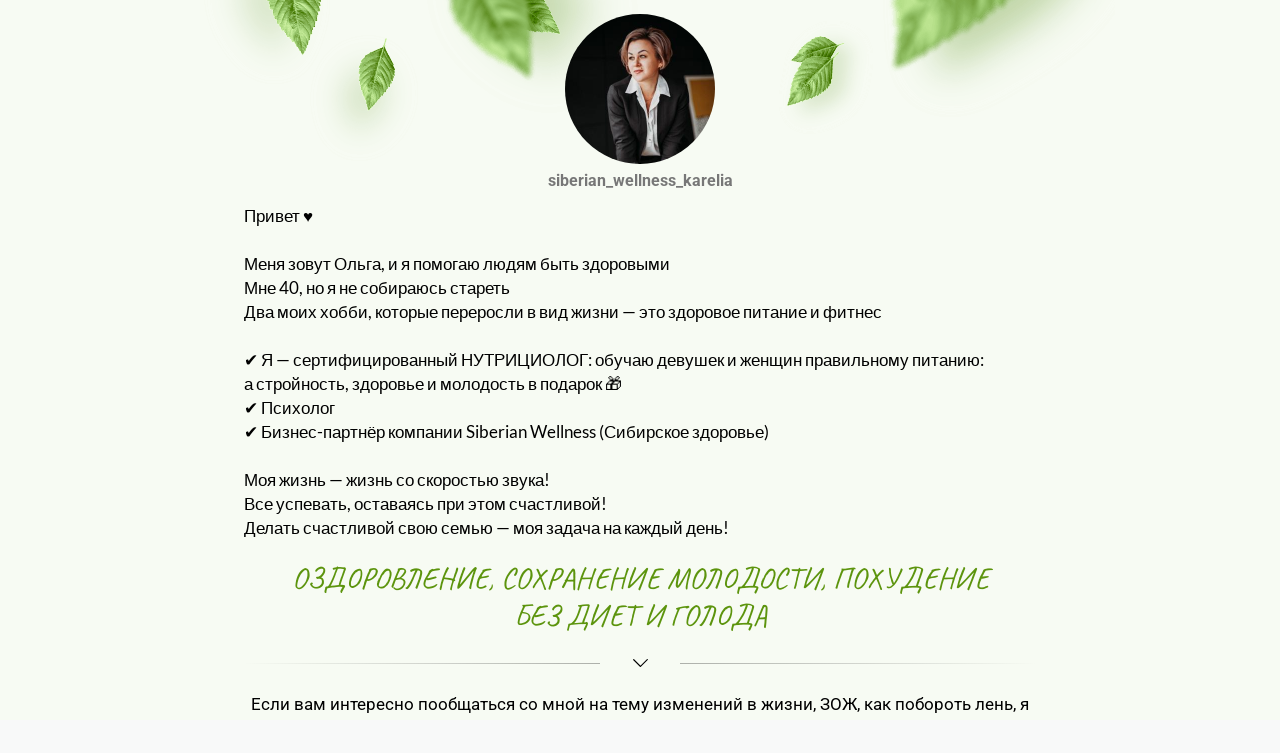

--- FILE ---
content_type: text/html; charset=utf-8
request_url: https://taplink.cc/siberian_wellness_karelia
body_size: 2540
content:
<!DOCTYPE html> <html prefix="og: http://ogp.me/ns#" lang="ru" data-format-date="d.m.Y" data-format-datetime="d.m.Y H:i"> <head> <title>Siberian_wellness_karelia at Taplink</title>    <meta name=viewport content="width=device-width, user-scalable=no, initial-scale=1, maximum-scale=1, shrink-to-fit=no"/> <meta name=HandheldFriendly content=true> <meta http-equiv=Content-Type content='text/html; charset=utf-8'>     <link type='text/css' rel=stylesheet href='//us.x.taplink.st/s/css/frontend.css?1.2.9995'>      <link rel=icon href="https://taplink.st/a/0/b/b/e/35bc73.jpg?21">  <link rel=apple-touch-icon sizes=300x300 href="https://taplink.st/a/0/b/b/e/35bc73.jpg?21"/>  <link rel=canonical href="https://taplink.cc/siberian_wellness_karelia"/> <meta name=format-detection content="telephone=no"/> <meta name=referrer content=always> <link rel=image_src href="https://taplink.st/a/0/b/b/e/35bc73.jpg?21"/> <meta property="og:image" content="https://taplink.st/a/0/b/b/e/35bc73.jpg?21"> <meta property="og:type" content=website /> <meta property="og:title" content="Siberian_wellness_karelia at Taplink"/>  <meta property="og:url" content="https://taplink.cc/siberian_wellness_karelia"/> <meta property="og:site_name" content="Taplink"/> <link rel="manifest" href="/6c44277c3521651.webmanifest"> </head> <body> <div class="main base-theme main-theme">    <style> html {min-height: 100%}</style> <script>
	window.account = {"account_id":3704510,"language_id":1,"language_code":"ru","language_code_account":"ru","main_page_id":4231859,"profile_id":3521651,"is_hidelink":false,"is_plus":0,"is_trial":0,"is_full_trial":0,"tariff_current":"basic","utc_timezone":3,"currency_id":1,"plan_until":1637193600,"nickname":"siberian_wellness_karelia","has_nickname":1,"profile_link":"https://taplink.cc/siberian_wellness_karelia","theme":{"heading":{"font":"7","color":"#528d18","transform":"u","weight":0,"brightness":"dark","bg":null,"gradient":null},"screen":{"bg":null,"gradient":null},"link":{"bg":"#91bf65","radius":40},"bg":{"position":"50% 0%","repeat":"no-repeat","picture":{"link":"/s/i/themes/485984.png","width":950,"height":161},"color":"#f7fbf3"},"block":{"padding":1,"shadow":{"x":0,"y":0,"b":5,"s":10,"color":"#000000","o":20}},"sections":{"1":{"text":{"color":"#91bf65"},"link":{"bg":"#518d18"},"bg":{"picture":null,"opacity":0,"cover":false,"fixed":0,"brightness":"light","color":"#e6f0db"},"block":{"shadow":{"b":0,"s":0}}},"_":1}},"menu":null,"menu_items":null,"addons":{"codes":[{"cb":"yandexMetrikaInit","cookie":"analytics","data":{"id":44929738,"simple":true}}]},"locales":{"pages":"ru"},"avatar":{"path":"0/b/b/e/","title":"","bio":"","a":"150:jpg?21","is_hide_text":0},"currency":{"title":"₽","code":"RUB","format":"%p %c","precision":2},"products":[],"username":"siberian_wellness_karelia","current_page_id":4231859,"widgets":[],"custom_domain":false,"domain":"taplink.ru","client":{"country":"us","timestamp":1768795770},"locale":{"formats":{"date":"d.m.Y"},"current":"ru","direction":"ltr"},"number":{"decimal":".","thousands":" ","precision":2},"weight":{"decimal":".","thousands":" ","precision":3},"ts":"08ec943e","html":""};
	window.data = {"page_id":4231859,"fields":[{"section":null,"items":[{"block_id":32214962,"options":[],"block_type_id":8,"block_type_name":"avatar","addon_target":null},{"block_id":28110155,"options":{"text":"Привет ♥️\n\nМеня зовут Ольга, и я помогаю людям быть здоровыми\nМне 40, но я не собираюсь стареть\nДва моих хобби, которые переросли в вид жизни - это здоровое питание и фитнес\n\n✔️ Я - сертифицированный НУТРИЦИОЛОГ: обучаю девушек и женщин правильному питанию: а стройность, здоровье и молодость в подарок 🎁 \n✔️ Психолог\n✔️ Бизнес-партнёр компании Siberian Wellness (Сибирское здоровье)\n\nМоя жизнь - жизнь со скоростью звука!\nВсе успевать, оставаясь при этом счастливой!\nДелать счастливой свою семью - моя задача на каждый день!","font":19},"block_type_id":1,"block_type_name":"text","addon_target":null},{"block_id":32095410,"options":{"text":"Оздоровление, сохранение молодости, похудение без диет и голода","text_size":"h2","text_align":"center","color":"#5c940d","font":3},"block_type_id":1,"block_type_name":"text","addon_target":null},{"block_id":28110239,"options":{"icon":6,"fullwidth":true,"fading":true},"block_type_id":5,"block_type_name":"break","addon_target":null},{"block_id":32211572,"options":{"text":"Если вам интересно пообщаться со мной на тему изменений в жизни, ЗОЖ, как побороть лень, я всегда открыта к общению\n","text_align":"center"},"block_type_id":1,"block_type_name":"text","addon_target":null},{"block_id":32199812,"options":{"break_size":90,"icon":6,"fullwidth":true,"fading":true},"block_type_id":5,"block_type_name":"break","addon_target":null},{"block_id":52409246,"options":{"title":"Консультация НУТРИЦИОЛОГА","type":"page","value":null},"block_type_id":2,"block_type_name":"link","addon_target":["form","link"],"stat":"44a5d2","tariff":"business"},{"block_id":52409153,"options":{"title":"ЗАКАЗАТЬ персональную программу питания","type":"page","value":null},"block_type_id":2,"block_type_name":"link","addon_target":["form","link"],"stat":"aa6693","tariff":"business"},{"block_id":52409318,"options":{"title":"Индивидуальное сопровождение питания","type":"page","value":null},"block_type_id":2,"block_type_name":"link","addon_target":["form","link"],"stat":"6e19cf","tariff":"business"},{"block_id":52409375,"options":{"text":"СВЯЗЬ со мной в любом удобном для Вас мессенджере ","text_size":"h3","text_align":"center","color":"#5c940d"},"block_type_id":1,"block_type_name":"text","addon_target":null},{"block_id":52420823,"options":{"text":"для записи на консультацию писать сюда \n👇👇👇","text_align":"center","color":"#5c940d"},"block_type_id":1,"block_type_name":"text","addon_target":null},{"block_id":32193908,"options":{"items":[{"n":"telegram","t":"Telegram","v":"olga_rigachina","link":{"b":"https://t.me/olga_rigachina","a":{"default":"tg://resolve?domain=olga_rigachina"}},"i":"tg"}],"messenger_style":{"layout":"full","shape":"brand","design":"brand"}},"block_type_id":3,"block_type_name":"messenger","addon_target":["link"],"hash":"8b74cd","slot":{"telegram":2},"stat":{"telegram":"5ba4ae.2.telegram"}},{"block_id":32193967,"options":{"items":[{"n":"whatsapp","t":"WhatsApp","v":"79114244020","link":{"b":"https://api.whatsapp.com/send?phone=79114244020&text=","a":{"default":"whatsapp://send?phone=79114244020&text="}},"i":"wh"}],"messenger_style":{"layout":"full","shape":"brand","design":"brand"}},"block_type_id":3,"block_type_name":"messenger","addon_target":["link"],"hash":"680601","slot":{"whatsapp":1},"stat":{"whatsapp":"ca8263.1.whatsapp"}}]}],"options":[]};
</script> <script type='text/javascript' src='//us.x.taplink.st/s/js/frontend.js?1.2.9995'></script> <div class="page vue"> <router-view></router-view> </div> </div> </body> </html>